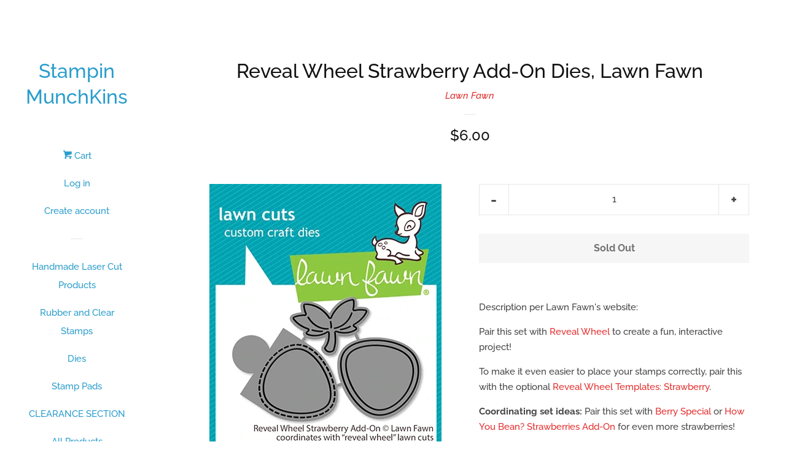

--- FILE ---
content_type: text/html; charset=utf-8
request_url: https://stampinmunchkins.com/products/reveal-wheel-strawberry-add-on-dies-lawn-fawn
body_size: 17291
content:
<!doctype html>
<!--[if lt IE 7]><html class="no-js lt-ie9 lt-ie8 lt-ie7" lang="en"> <![endif]-->
<!--[if IE 7]><html class="no-js lt-ie9 lt-ie8" lang="en"> <![endif]-->
<!--[if IE 8]><html class="no-js lt-ie9" lang="en"> <![endif]-->
<!--[if IE 9 ]><html class="ie9 no-js"> <![endif]-->
<!--[if (gt IE 9)|!(IE)]><!--> <html class="no-js"> <!--<![endif]-->
<head>

  <!-- Basic page needs ================================================== -->
  <meta charset="utf-8">
  <meta http-equiv="X-UA-Compatible" content="IE=edge,chrome=1">

  

  <!-- Title and description ================================================== -->
  <title>
  Reveal Wheel Strawberry Add-On Dies, Lawn Fawn &ndash; Stampin MunchKins
  </title>

  
  <meta name="description" content="Description per Lawn Fawn&#39;s website: Pair this set with Reveal Wheel to create a fun, interactive project!  To make it even easier to place your stamps correctly, pair this with the optional Reveal Wheel Templates: Strawberry. Coordinating set ideas: Pair this set with Berry Special or How You Bean? Strawberries Add-On">
  

  <!-- Social meta ================================================== -->
  <!-- /snippets/social-meta-tags.liquid -->




<meta property="og:site_name" content="Stampin MunchKins">
<meta property="og:url" content="https://stampinmunchkins.com/products/reveal-wheel-strawberry-add-on-dies-lawn-fawn">
<meta property="og:title" content="Reveal Wheel Strawberry Add-On Dies, Lawn Fawn">
<meta property="og:type" content="product">
<meta property="og:description" content="Description per Lawn Fawn&#39;s website: Pair this set with Reveal Wheel to create a fun, interactive project!  To make it even easier to place your stamps correctly, pair this with the optional Reveal Wheel Templates: Strawberry. Coordinating set ideas: Pair this set with Berry Special or How You Bean? Strawberries Add-On">

  <meta property="og:price:amount" content="6.00">
  <meta property="og:price:currency" content="USD">

<meta property="og:image" content="http://stampinmunchkins.com/cdn/shop/products/Snag_beec155_1200x1200.png?v=1643248394"><meta property="og:image" content="http://stampinmunchkins.com/cdn/shop/products/Snag_beecafa_1200x1200.png?v=1643248396">
<meta property="og:image:secure_url" content="https://stampinmunchkins.com/cdn/shop/products/Snag_beec155_1200x1200.png?v=1643248394"><meta property="og:image:secure_url" content="https://stampinmunchkins.com/cdn/shop/products/Snag_beecafa_1200x1200.png?v=1643248396">


  <meta name="twitter:site" content="@CyninHawaii">

<meta name="twitter:card" content="summary_large_image">
<meta name="twitter:title" content="Reveal Wheel Strawberry Add-On Dies, Lawn Fawn">
<meta name="twitter:description" content="Description per Lawn Fawn&#39;s website: Pair this set with Reveal Wheel to create a fun, interactive project!  To make it even easier to place your stamps correctly, pair this with the optional Reveal Wheel Templates: Strawberry. Coordinating set ideas: Pair this set with Berry Special or How You Bean? Strawberries Add-On">


  <!-- Helpers ================================================== -->
  <link rel="canonical" href="https://stampinmunchkins.com/products/reveal-wheel-strawberry-add-on-dies-lawn-fawn">
  <meta name="viewport" content="width=device-width, initial-scale=1, shrink-to-fit=no">

  
    <!-- Ajaxify Cart Plugin ================================================== -->
    <link href="//stampinmunchkins.com/cdn/shop/t/3/assets/ajaxify.scss.css?v=110864308230118817071528763866" rel="stylesheet" type="text/css" media="all" />
  

  <!-- CSS ================================================== -->
  <link href="//stampinmunchkins.com/cdn/shop/t/3/assets/timber.scss.css?v=137089643495285248981759430376" rel="stylesheet" type="text/css" media="all" />

  <script>
    window.theme = window.theme || {};

    var theme = {
      cartType: 'drawer',
      moneyFormat: "${{amount}}",
      currentTemplate: 'product',
      variables: {
        mediaQuerySmall: 'screen and (max-width: 480px)',
        bpSmall: false
      }
    }

    document.documentElement.className = document.documentElement.className.replace('no-js', 'js');
  </script>

  <!-- Header hook for plugins ================================================== -->
  <script>window.performance && window.performance.mark && window.performance.mark('shopify.content_for_header.start');</script><meta id="shopify-digital-wallet" name="shopify-digital-wallet" content="/5311299699/digital_wallets/dialog">
<meta name="shopify-checkout-api-token" content="1c671f258d7562f8d9ff76144c7bd5c4">
<meta id="in-context-paypal-metadata" data-shop-id="5311299699" data-venmo-supported="false" data-environment="production" data-locale="en_US" data-paypal-v4="true" data-currency="USD">
<link rel="alternate" type="application/json+oembed" href="https://stampinmunchkins.com/products/reveal-wheel-strawberry-add-on-dies-lawn-fawn.oembed">
<script async="async" src="/checkouts/internal/preloads.js?locale=en-US"></script>
<link rel="preconnect" href="https://shop.app" crossorigin="anonymous">
<script async="async" src="https://shop.app/checkouts/internal/preloads.js?locale=en-US&shop_id=5311299699" crossorigin="anonymous"></script>
<script id="apple-pay-shop-capabilities" type="application/json">{"shopId":5311299699,"countryCode":"US","currencyCode":"USD","merchantCapabilities":["supports3DS"],"merchantId":"gid:\/\/shopify\/Shop\/5311299699","merchantName":"Stampin MunchKins","requiredBillingContactFields":["postalAddress","email"],"requiredShippingContactFields":["postalAddress","email"],"shippingType":"shipping","supportedNetworks":["visa","masterCard","amex","discover","elo","jcb"],"total":{"type":"pending","label":"Stampin MunchKins","amount":"1.00"},"shopifyPaymentsEnabled":true,"supportsSubscriptions":true}</script>
<script id="shopify-features" type="application/json">{"accessToken":"1c671f258d7562f8d9ff76144c7bd5c4","betas":["rich-media-storefront-analytics"],"domain":"stampinmunchkins.com","predictiveSearch":true,"shopId":5311299699,"locale":"en"}</script>
<script>var Shopify = Shopify || {};
Shopify.shop = "stampin-munchkins.myshopify.com";
Shopify.locale = "en";
Shopify.currency = {"active":"USD","rate":"1.0"};
Shopify.country = "US";
Shopify.theme = {"name":"Pop","id":20248789107,"schema_name":"Pop","schema_version":"6.0.2","theme_store_id":719,"role":"main"};
Shopify.theme.handle = "null";
Shopify.theme.style = {"id":null,"handle":null};
Shopify.cdnHost = "stampinmunchkins.com/cdn";
Shopify.routes = Shopify.routes || {};
Shopify.routes.root = "/";</script>
<script type="module">!function(o){(o.Shopify=o.Shopify||{}).modules=!0}(window);</script>
<script>!function(o){function n(){var o=[];function n(){o.push(Array.prototype.slice.apply(arguments))}return n.q=o,n}var t=o.Shopify=o.Shopify||{};t.loadFeatures=n(),t.autoloadFeatures=n()}(window);</script>
<script>
  window.ShopifyPay = window.ShopifyPay || {};
  window.ShopifyPay.apiHost = "shop.app\/pay";
  window.ShopifyPay.redirectState = null;
</script>
<script id="shop-js-analytics" type="application/json">{"pageType":"product"}</script>
<script defer="defer" async type="module" src="//stampinmunchkins.com/cdn/shopifycloud/shop-js/modules/v2/client.init-shop-cart-sync_C5BV16lS.en.esm.js"></script>
<script defer="defer" async type="module" src="//stampinmunchkins.com/cdn/shopifycloud/shop-js/modules/v2/chunk.common_CygWptCX.esm.js"></script>
<script type="module">
  await import("//stampinmunchkins.com/cdn/shopifycloud/shop-js/modules/v2/client.init-shop-cart-sync_C5BV16lS.en.esm.js");
await import("//stampinmunchkins.com/cdn/shopifycloud/shop-js/modules/v2/chunk.common_CygWptCX.esm.js");

  window.Shopify.SignInWithShop?.initShopCartSync?.({"fedCMEnabled":true,"windoidEnabled":true});

</script>
<script>
  window.Shopify = window.Shopify || {};
  if (!window.Shopify.featureAssets) window.Shopify.featureAssets = {};
  window.Shopify.featureAssets['shop-js'] = {"shop-cart-sync":["modules/v2/client.shop-cart-sync_ZFArdW7E.en.esm.js","modules/v2/chunk.common_CygWptCX.esm.js"],"shop-button":["modules/v2/client.shop-button_tlx5R9nI.en.esm.js","modules/v2/chunk.common_CygWptCX.esm.js"],"init-fed-cm":["modules/v2/client.init-fed-cm_CmiC4vf6.en.esm.js","modules/v2/chunk.common_CygWptCX.esm.js"],"init-windoid":["modules/v2/client.init-windoid_sURxWdc1.en.esm.js","modules/v2/chunk.common_CygWptCX.esm.js"],"init-shop-cart-sync":["modules/v2/client.init-shop-cart-sync_C5BV16lS.en.esm.js","modules/v2/chunk.common_CygWptCX.esm.js"],"init-shop-email-lookup-coordinator":["modules/v2/client.init-shop-email-lookup-coordinator_B8hsDcYM.en.esm.js","modules/v2/chunk.common_CygWptCX.esm.js"],"shop-cash-offers":["modules/v2/client.shop-cash-offers_DOA2yAJr.en.esm.js","modules/v2/chunk.common_CygWptCX.esm.js","modules/v2/chunk.modal_D71HUcav.esm.js"],"pay-button":["modules/v2/client.pay-button_FdsNuTd3.en.esm.js","modules/v2/chunk.common_CygWptCX.esm.js"],"shop-login-button":["modules/v2/client.shop-login-button_C5VAVYt1.en.esm.js","modules/v2/chunk.common_CygWptCX.esm.js","modules/v2/chunk.modal_D71HUcav.esm.js"],"shop-toast-manager":["modules/v2/client.shop-toast-manager_ClPi3nE9.en.esm.js","modules/v2/chunk.common_CygWptCX.esm.js"],"avatar":["modules/v2/client.avatar_BTnouDA3.en.esm.js"],"init-shop-for-new-customer-accounts":["modules/v2/client.init-shop-for-new-customer-accounts_ChsxoAhi.en.esm.js","modules/v2/client.shop-login-button_C5VAVYt1.en.esm.js","modules/v2/chunk.common_CygWptCX.esm.js","modules/v2/chunk.modal_D71HUcav.esm.js"],"init-customer-accounts":["modules/v2/client.init-customer-accounts_DxDtT_ad.en.esm.js","modules/v2/client.shop-login-button_C5VAVYt1.en.esm.js","modules/v2/chunk.common_CygWptCX.esm.js","modules/v2/chunk.modal_D71HUcav.esm.js"],"init-customer-accounts-sign-up":["modules/v2/client.init-customer-accounts-sign-up_CPSyQ0Tj.en.esm.js","modules/v2/client.shop-login-button_C5VAVYt1.en.esm.js","modules/v2/chunk.common_CygWptCX.esm.js","modules/v2/chunk.modal_D71HUcav.esm.js"],"lead-capture":["modules/v2/client.lead-capture_Bi8yE_yS.en.esm.js","modules/v2/chunk.common_CygWptCX.esm.js","modules/v2/chunk.modal_D71HUcav.esm.js"],"checkout-modal":["modules/v2/client.checkout-modal_BPM8l0SH.en.esm.js","modules/v2/chunk.common_CygWptCX.esm.js","modules/v2/chunk.modal_D71HUcav.esm.js"],"shop-follow-button":["modules/v2/client.shop-follow-button_Cva4Ekp9.en.esm.js","modules/v2/chunk.common_CygWptCX.esm.js","modules/v2/chunk.modal_D71HUcav.esm.js"],"shop-login":["modules/v2/client.shop-login_D6lNrXab.en.esm.js","modules/v2/chunk.common_CygWptCX.esm.js","modules/v2/chunk.modal_D71HUcav.esm.js"],"payment-terms":["modules/v2/client.payment-terms_CZxnsJam.en.esm.js","modules/v2/chunk.common_CygWptCX.esm.js","modules/v2/chunk.modal_D71HUcav.esm.js"]};
</script>
<script id="__st">var __st={"a":5311299699,"offset":-28800,"reqid":"f9798d1c-5836-46d0-85b3-7a5a1513d01f-1768843465","pageurl":"stampinmunchkins.com\/products\/reveal-wheel-strawberry-add-on-dies-lawn-fawn","u":"8c6eb93f745f","p":"product","rtyp":"product","rid":6688218906726};</script>
<script>window.ShopifyPaypalV4VisibilityTracking = true;</script>
<script id="captcha-bootstrap">!function(){'use strict';const t='contact',e='account',n='new_comment',o=[[t,t],['blogs',n],['comments',n],[t,'customer']],c=[[e,'customer_login'],[e,'guest_login'],[e,'recover_customer_password'],[e,'create_customer']],r=t=>t.map((([t,e])=>`form[action*='/${t}']:not([data-nocaptcha='true']) input[name='form_type'][value='${e}']`)).join(','),a=t=>()=>t?[...document.querySelectorAll(t)].map((t=>t.form)):[];function s(){const t=[...o],e=r(t);return a(e)}const i='password',u='form_key',d=['recaptcha-v3-token','g-recaptcha-response','h-captcha-response',i],f=()=>{try{return window.sessionStorage}catch{return}},m='__shopify_v',_=t=>t.elements[u];function p(t,e,n=!1){try{const o=window.sessionStorage,c=JSON.parse(o.getItem(e)),{data:r}=function(t){const{data:e,action:n}=t;return t[m]||n?{data:e,action:n}:{data:t,action:n}}(c);for(const[e,n]of Object.entries(r))t.elements[e]&&(t.elements[e].value=n);n&&o.removeItem(e)}catch(o){console.error('form repopulation failed',{error:o})}}const l='form_type',E='cptcha';function T(t){t.dataset[E]=!0}const w=window,h=w.document,L='Shopify',v='ce_forms',y='captcha';let A=!1;((t,e)=>{const n=(g='f06e6c50-85a8-45c8-87d0-21a2b65856fe',I='https://cdn.shopify.com/shopifycloud/storefront-forms-hcaptcha/ce_storefront_forms_captcha_hcaptcha.v1.5.2.iife.js',D={infoText:'Protected by hCaptcha',privacyText:'Privacy',termsText:'Terms'},(t,e,n)=>{const o=w[L][v],c=o.bindForm;if(c)return c(t,g,e,D).then(n);var r;o.q.push([[t,g,e,D],n]),r=I,A||(h.body.append(Object.assign(h.createElement('script'),{id:'captcha-provider',async:!0,src:r})),A=!0)});var g,I,D;w[L]=w[L]||{},w[L][v]=w[L][v]||{},w[L][v].q=[],w[L][y]=w[L][y]||{},w[L][y].protect=function(t,e){n(t,void 0,e),T(t)},Object.freeze(w[L][y]),function(t,e,n,w,h,L){const[v,y,A,g]=function(t,e,n){const i=e?o:[],u=t?c:[],d=[...i,...u],f=r(d),m=r(i),_=r(d.filter((([t,e])=>n.includes(e))));return[a(f),a(m),a(_),s()]}(w,h,L),I=t=>{const e=t.target;return e instanceof HTMLFormElement?e:e&&e.form},D=t=>v().includes(t);t.addEventListener('submit',(t=>{const e=I(t);if(!e)return;const n=D(e)&&!e.dataset.hcaptchaBound&&!e.dataset.recaptchaBound,o=_(e),c=g().includes(e)&&(!o||!o.value);(n||c)&&t.preventDefault(),c&&!n&&(function(t){try{if(!f())return;!function(t){const e=f();if(!e)return;const n=_(t);if(!n)return;const o=n.value;o&&e.removeItem(o)}(t);const e=Array.from(Array(32),(()=>Math.random().toString(36)[2])).join('');!function(t,e){_(t)||t.append(Object.assign(document.createElement('input'),{type:'hidden',name:u})),t.elements[u].value=e}(t,e),function(t,e){const n=f();if(!n)return;const o=[...t.querySelectorAll(`input[type='${i}']`)].map((({name:t})=>t)),c=[...d,...o],r={};for(const[a,s]of new FormData(t).entries())c.includes(a)||(r[a]=s);n.setItem(e,JSON.stringify({[m]:1,action:t.action,data:r}))}(t,e)}catch(e){console.error('failed to persist form',e)}}(e),e.submit())}));const S=(t,e)=>{t&&!t.dataset[E]&&(n(t,e.some((e=>e===t))),T(t))};for(const o of['focusin','change'])t.addEventListener(o,(t=>{const e=I(t);D(e)&&S(e,y())}));const B=e.get('form_key'),M=e.get(l),P=B&&M;t.addEventListener('DOMContentLoaded',(()=>{const t=y();if(P)for(const e of t)e.elements[l].value===M&&p(e,B);[...new Set([...A(),...v().filter((t=>'true'===t.dataset.shopifyCaptcha))])].forEach((e=>S(e,t)))}))}(h,new URLSearchParams(w.location.search),n,t,e,['guest_login'])})(!0,!0)}();</script>
<script integrity="sha256-4kQ18oKyAcykRKYeNunJcIwy7WH5gtpwJnB7kiuLZ1E=" data-source-attribution="shopify.loadfeatures" defer="defer" src="//stampinmunchkins.com/cdn/shopifycloud/storefront/assets/storefront/load_feature-a0a9edcb.js" crossorigin="anonymous"></script>
<script crossorigin="anonymous" defer="defer" src="//stampinmunchkins.com/cdn/shopifycloud/storefront/assets/shopify_pay/storefront-65b4c6d7.js?v=20250812"></script>
<script data-source-attribution="shopify.dynamic_checkout.dynamic.init">var Shopify=Shopify||{};Shopify.PaymentButton=Shopify.PaymentButton||{isStorefrontPortableWallets:!0,init:function(){window.Shopify.PaymentButton.init=function(){};var t=document.createElement("script");t.src="https://stampinmunchkins.com/cdn/shopifycloud/portable-wallets/latest/portable-wallets.en.js",t.type="module",document.head.appendChild(t)}};
</script>
<script data-source-attribution="shopify.dynamic_checkout.buyer_consent">
  function portableWalletsHideBuyerConsent(e){var t=document.getElementById("shopify-buyer-consent"),n=document.getElementById("shopify-subscription-policy-button");t&&n&&(t.classList.add("hidden"),t.setAttribute("aria-hidden","true"),n.removeEventListener("click",e))}function portableWalletsShowBuyerConsent(e){var t=document.getElementById("shopify-buyer-consent"),n=document.getElementById("shopify-subscription-policy-button");t&&n&&(t.classList.remove("hidden"),t.removeAttribute("aria-hidden"),n.addEventListener("click",e))}window.Shopify?.PaymentButton&&(window.Shopify.PaymentButton.hideBuyerConsent=portableWalletsHideBuyerConsent,window.Shopify.PaymentButton.showBuyerConsent=portableWalletsShowBuyerConsent);
</script>
<script>
  function portableWalletsCleanup(e){e&&e.src&&console.error("Failed to load portable wallets script "+e.src);var t=document.querySelectorAll("shopify-accelerated-checkout .shopify-payment-button__skeleton, shopify-accelerated-checkout-cart .wallet-cart-button__skeleton"),e=document.getElementById("shopify-buyer-consent");for(let e=0;e<t.length;e++)t[e].remove();e&&e.remove()}function portableWalletsNotLoadedAsModule(e){e instanceof ErrorEvent&&"string"==typeof e.message&&e.message.includes("import.meta")&&"string"==typeof e.filename&&e.filename.includes("portable-wallets")&&(window.removeEventListener("error",portableWalletsNotLoadedAsModule),window.Shopify.PaymentButton.failedToLoad=e,"loading"===document.readyState?document.addEventListener("DOMContentLoaded",window.Shopify.PaymentButton.init):window.Shopify.PaymentButton.init())}window.addEventListener("error",portableWalletsNotLoadedAsModule);
</script>

<script type="module" src="https://stampinmunchkins.com/cdn/shopifycloud/portable-wallets/latest/portable-wallets.en.js" onError="portableWalletsCleanup(this)" crossorigin="anonymous"></script>
<script nomodule>
  document.addEventListener("DOMContentLoaded", portableWalletsCleanup);
</script>

<link id="shopify-accelerated-checkout-styles" rel="stylesheet" media="screen" href="https://stampinmunchkins.com/cdn/shopifycloud/portable-wallets/latest/accelerated-checkout-backwards-compat.css" crossorigin="anonymous">
<style id="shopify-accelerated-checkout-cart">
        #shopify-buyer-consent {
  margin-top: 1em;
  display: inline-block;
  width: 100%;
}

#shopify-buyer-consent.hidden {
  display: none;
}

#shopify-subscription-policy-button {
  background: none;
  border: none;
  padding: 0;
  text-decoration: underline;
  font-size: inherit;
  cursor: pointer;
}

#shopify-subscription-policy-button::before {
  box-shadow: none;
}

      </style>

<script>window.performance && window.performance.mark && window.performance.mark('shopify.content_for_header.end');</script>

  
<!--[if lt IE 9]>
<script src="//cdnjs.cloudflare.com/ajax/libs/html5shiv/3.7.2/html5shiv.min.js" type="text/javascript"></script>
<![endif]-->


  
  

  
  <script src="//stampinmunchkins.com/cdn/shop/t/3/assets/jquery-2.2.3.min.js?v=58211863146907186831528579601" type="text/javascript"></script>
  <script src="//stampinmunchkins.com/cdn/shop/t/3/assets/modernizr.min.js?v=520786850485634651528579601" type="text/javascript"></script>

  <!--[if (gt IE 9)|!(IE)]><!--><script src="//stampinmunchkins.com/cdn/shop/t/3/assets/lazysizes.min.js?v=177476512571513845041528579601" async="async"></script><!--<![endif]-->
  <!--[if lte IE 9]><script src="//stampinmunchkins.com/cdn/shop/t/3/assets/lazysizes.min.js?v=177476512571513845041528579601"></script><![endif]-->

  <!--[if (gt IE 9)|!(IE)]><!--><script src="//stampinmunchkins.com/cdn/shop/t/3/assets/theme.js?v=143665128681346883511529157996" defer="defer"></script><!--<![endif]-->
  <!--[if lte IE 9]><script src="//stampinmunchkins.com/cdn/shop/t/3/assets/theme.js?v=143665128681346883511529157996"></script><![endif]-->

<link href="https://monorail-edge.shopifysvc.com" rel="dns-prefetch">
<script>(function(){if ("sendBeacon" in navigator && "performance" in window) {try {var session_token_from_headers = performance.getEntriesByType('navigation')[0].serverTiming.find(x => x.name == '_s').description;} catch {var session_token_from_headers = undefined;}var session_cookie_matches = document.cookie.match(/_shopify_s=([^;]*)/);var session_token_from_cookie = session_cookie_matches && session_cookie_matches.length === 2 ? session_cookie_matches[1] : "";var session_token = session_token_from_headers || session_token_from_cookie || "";function handle_abandonment_event(e) {var entries = performance.getEntries().filter(function(entry) {return /monorail-edge.shopifysvc.com/.test(entry.name);});if (!window.abandonment_tracked && entries.length === 0) {window.abandonment_tracked = true;var currentMs = Date.now();var navigation_start = performance.timing.navigationStart;var payload = {shop_id: 5311299699,url: window.location.href,navigation_start,duration: currentMs - navigation_start,session_token,page_type: "product"};window.navigator.sendBeacon("https://monorail-edge.shopifysvc.com/v1/produce", JSON.stringify({schema_id: "online_store_buyer_site_abandonment/1.1",payload: payload,metadata: {event_created_at_ms: currentMs,event_sent_at_ms: currentMs}}));}}window.addEventListener('pagehide', handle_abandonment_event);}}());</script>
<script id="web-pixels-manager-setup">(function e(e,d,r,n,o){if(void 0===o&&(o={}),!Boolean(null===(a=null===(i=window.Shopify)||void 0===i?void 0:i.analytics)||void 0===a?void 0:a.replayQueue)){var i,a;window.Shopify=window.Shopify||{};var t=window.Shopify;t.analytics=t.analytics||{};var s=t.analytics;s.replayQueue=[],s.publish=function(e,d,r){return s.replayQueue.push([e,d,r]),!0};try{self.performance.mark("wpm:start")}catch(e){}var l=function(){var e={modern:/Edge?\/(1{2}[4-9]|1[2-9]\d|[2-9]\d{2}|\d{4,})\.\d+(\.\d+|)|Firefox\/(1{2}[4-9]|1[2-9]\d|[2-9]\d{2}|\d{4,})\.\d+(\.\d+|)|Chrom(ium|e)\/(9{2}|\d{3,})\.\d+(\.\d+|)|(Maci|X1{2}).+ Version\/(15\.\d+|(1[6-9]|[2-9]\d|\d{3,})\.\d+)([,.]\d+|)( \(\w+\)|)( Mobile\/\w+|) Safari\/|Chrome.+OPR\/(9{2}|\d{3,})\.\d+\.\d+|(CPU[ +]OS|iPhone[ +]OS|CPU[ +]iPhone|CPU IPhone OS|CPU iPad OS)[ +]+(15[._]\d+|(1[6-9]|[2-9]\d|\d{3,})[._]\d+)([._]\d+|)|Android:?[ /-](13[3-9]|1[4-9]\d|[2-9]\d{2}|\d{4,})(\.\d+|)(\.\d+|)|Android.+Firefox\/(13[5-9]|1[4-9]\d|[2-9]\d{2}|\d{4,})\.\d+(\.\d+|)|Android.+Chrom(ium|e)\/(13[3-9]|1[4-9]\d|[2-9]\d{2}|\d{4,})\.\d+(\.\d+|)|SamsungBrowser\/([2-9]\d|\d{3,})\.\d+/,legacy:/Edge?\/(1[6-9]|[2-9]\d|\d{3,})\.\d+(\.\d+|)|Firefox\/(5[4-9]|[6-9]\d|\d{3,})\.\d+(\.\d+|)|Chrom(ium|e)\/(5[1-9]|[6-9]\d|\d{3,})\.\d+(\.\d+|)([\d.]+$|.*Safari\/(?![\d.]+ Edge\/[\d.]+$))|(Maci|X1{2}).+ Version\/(10\.\d+|(1[1-9]|[2-9]\d|\d{3,})\.\d+)([,.]\d+|)( \(\w+\)|)( Mobile\/\w+|) Safari\/|Chrome.+OPR\/(3[89]|[4-9]\d|\d{3,})\.\d+\.\d+|(CPU[ +]OS|iPhone[ +]OS|CPU[ +]iPhone|CPU IPhone OS|CPU iPad OS)[ +]+(10[._]\d+|(1[1-9]|[2-9]\d|\d{3,})[._]\d+)([._]\d+|)|Android:?[ /-](13[3-9]|1[4-9]\d|[2-9]\d{2}|\d{4,})(\.\d+|)(\.\d+|)|Mobile Safari.+OPR\/([89]\d|\d{3,})\.\d+\.\d+|Android.+Firefox\/(13[5-9]|1[4-9]\d|[2-9]\d{2}|\d{4,})\.\d+(\.\d+|)|Android.+Chrom(ium|e)\/(13[3-9]|1[4-9]\d|[2-9]\d{2}|\d{4,})\.\d+(\.\d+|)|Android.+(UC? ?Browser|UCWEB|U3)[ /]?(15\.([5-9]|\d{2,})|(1[6-9]|[2-9]\d|\d{3,})\.\d+)\.\d+|SamsungBrowser\/(5\.\d+|([6-9]|\d{2,})\.\d+)|Android.+MQ{2}Browser\/(14(\.(9|\d{2,})|)|(1[5-9]|[2-9]\d|\d{3,})(\.\d+|))(\.\d+|)|K[Aa][Ii]OS\/(3\.\d+|([4-9]|\d{2,})\.\d+)(\.\d+|)/},d=e.modern,r=e.legacy,n=navigator.userAgent;return n.match(d)?"modern":n.match(r)?"legacy":"unknown"}(),u="modern"===l?"modern":"legacy",c=(null!=n?n:{modern:"",legacy:""})[u],f=function(e){return[e.baseUrl,"/wpm","/b",e.hashVersion,"modern"===e.buildTarget?"m":"l",".js"].join("")}({baseUrl:d,hashVersion:r,buildTarget:u}),m=function(e){var d=e.version,r=e.bundleTarget,n=e.surface,o=e.pageUrl,i=e.monorailEndpoint;return{emit:function(e){var a=e.status,t=e.errorMsg,s=(new Date).getTime(),l=JSON.stringify({metadata:{event_sent_at_ms:s},events:[{schema_id:"web_pixels_manager_load/3.1",payload:{version:d,bundle_target:r,page_url:o,status:a,surface:n,error_msg:t},metadata:{event_created_at_ms:s}}]});if(!i)return console&&console.warn&&console.warn("[Web Pixels Manager] No Monorail endpoint provided, skipping logging."),!1;try{return self.navigator.sendBeacon.bind(self.navigator)(i,l)}catch(e){}var u=new XMLHttpRequest;try{return u.open("POST",i,!0),u.setRequestHeader("Content-Type","text/plain"),u.send(l),!0}catch(e){return console&&console.warn&&console.warn("[Web Pixels Manager] Got an unhandled error while logging to Monorail."),!1}}}}({version:r,bundleTarget:l,surface:e.surface,pageUrl:self.location.href,monorailEndpoint:e.monorailEndpoint});try{o.browserTarget=l,function(e){var d=e.src,r=e.async,n=void 0===r||r,o=e.onload,i=e.onerror,a=e.sri,t=e.scriptDataAttributes,s=void 0===t?{}:t,l=document.createElement("script"),u=document.querySelector("head"),c=document.querySelector("body");if(l.async=n,l.src=d,a&&(l.integrity=a,l.crossOrigin="anonymous"),s)for(var f in s)if(Object.prototype.hasOwnProperty.call(s,f))try{l.dataset[f]=s[f]}catch(e){}if(o&&l.addEventListener("load",o),i&&l.addEventListener("error",i),u)u.appendChild(l);else{if(!c)throw new Error("Did not find a head or body element to append the script");c.appendChild(l)}}({src:f,async:!0,onload:function(){if(!function(){var e,d;return Boolean(null===(d=null===(e=window.Shopify)||void 0===e?void 0:e.analytics)||void 0===d?void 0:d.initialized)}()){var d=window.webPixelsManager.init(e)||void 0;if(d){var r=window.Shopify.analytics;r.replayQueue.forEach((function(e){var r=e[0],n=e[1],o=e[2];d.publishCustomEvent(r,n,o)})),r.replayQueue=[],r.publish=d.publishCustomEvent,r.visitor=d.visitor,r.initialized=!0}}},onerror:function(){return m.emit({status:"failed",errorMsg:"".concat(f," has failed to load")})},sri:function(e){var d=/^sha384-[A-Za-z0-9+/=]+$/;return"string"==typeof e&&d.test(e)}(c)?c:"",scriptDataAttributes:o}),m.emit({status:"loading"})}catch(e){m.emit({status:"failed",errorMsg:(null==e?void 0:e.message)||"Unknown error"})}}})({shopId: 5311299699,storefrontBaseUrl: "https://stampinmunchkins.com",extensionsBaseUrl: "https://extensions.shopifycdn.com/cdn/shopifycloud/web-pixels-manager",monorailEndpoint: "https://monorail-edge.shopifysvc.com/unstable/produce_batch",surface: "storefront-renderer",enabledBetaFlags: ["2dca8a86"],webPixelsConfigList: [{"id":"shopify-app-pixel","configuration":"{}","eventPayloadVersion":"v1","runtimeContext":"STRICT","scriptVersion":"0450","apiClientId":"shopify-pixel","type":"APP","privacyPurposes":["ANALYTICS","MARKETING"]},{"id":"shopify-custom-pixel","eventPayloadVersion":"v1","runtimeContext":"LAX","scriptVersion":"0450","apiClientId":"shopify-pixel","type":"CUSTOM","privacyPurposes":["ANALYTICS","MARKETING"]}],isMerchantRequest: false,initData: {"shop":{"name":"Stampin MunchKins","paymentSettings":{"currencyCode":"USD"},"myshopifyDomain":"stampin-munchkins.myshopify.com","countryCode":"US","storefrontUrl":"https:\/\/stampinmunchkins.com"},"customer":null,"cart":null,"checkout":null,"productVariants":[{"price":{"amount":6.0,"currencyCode":"USD"},"product":{"title":"Reveal Wheel Strawberry Add-On Dies, Lawn Fawn","vendor":"Lawn Fawn","id":"6688218906726","untranslatedTitle":"Reveal Wheel Strawberry Add-On Dies, Lawn Fawn","url":"\/products\/reveal-wheel-strawberry-add-on-dies-lawn-fawn","type":"Dies"},"id":"39542896230502","image":{"src":"\/\/stampinmunchkins.com\/cdn\/shop\/products\/Snag_beec155.png?v=1643248394"},"sku":"","title":"Default Title","untranslatedTitle":"Default Title"}],"purchasingCompany":null},},"https://stampinmunchkins.com/cdn","fcfee988w5aeb613cpc8e4bc33m6693e112",{"modern":"","legacy":""},{"shopId":"5311299699","storefrontBaseUrl":"https:\/\/stampinmunchkins.com","extensionBaseUrl":"https:\/\/extensions.shopifycdn.com\/cdn\/shopifycloud\/web-pixels-manager","surface":"storefront-renderer","enabledBetaFlags":"[\"2dca8a86\"]","isMerchantRequest":"false","hashVersion":"fcfee988w5aeb613cpc8e4bc33m6693e112","publish":"custom","events":"[[\"page_viewed\",{}],[\"product_viewed\",{\"productVariant\":{\"price\":{\"amount\":6.0,\"currencyCode\":\"USD\"},\"product\":{\"title\":\"Reveal Wheel Strawberry Add-On Dies, Lawn Fawn\",\"vendor\":\"Lawn Fawn\",\"id\":\"6688218906726\",\"untranslatedTitle\":\"Reveal Wheel Strawberry Add-On Dies, Lawn Fawn\",\"url\":\"\/products\/reveal-wheel-strawberry-add-on-dies-lawn-fawn\",\"type\":\"Dies\"},\"id\":\"39542896230502\",\"image\":{\"src\":\"\/\/stampinmunchkins.com\/cdn\/shop\/products\/Snag_beec155.png?v=1643248394\"},\"sku\":\"\",\"title\":\"Default Title\",\"untranslatedTitle\":\"Default Title\"}}]]"});</script><script>
  window.ShopifyAnalytics = window.ShopifyAnalytics || {};
  window.ShopifyAnalytics.meta = window.ShopifyAnalytics.meta || {};
  window.ShopifyAnalytics.meta.currency = 'USD';
  var meta = {"product":{"id":6688218906726,"gid":"gid:\/\/shopify\/Product\/6688218906726","vendor":"Lawn Fawn","type":"Dies","handle":"reveal-wheel-strawberry-add-on-dies-lawn-fawn","variants":[{"id":39542896230502,"price":600,"name":"Reveal Wheel Strawberry Add-On Dies, Lawn Fawn","public_title":null,"sku":""}],"remote":false},"page":{"pageType":"product","resourceType":"product","resourceId":6688218906726,"requestId":"f9798d1c-5836-46d0-85b3-7a5a1513d01f-1768843465"}};
  for (var attr in meta) {
    window.ShopifyAnalytics.meta[attr] = meta[attr];
  }
</script>
<script class="analytics">
  (function () {
    var customDocumentWrite = function(content) {
      var jquery = null;

      if (window.jQuery) {
        jquery = window.jQuery;
      } else if (window.Checkout && window.Checkout.$) {
        jquery = window.Checkout.$;
      }

      if (jquery) {
        jquery('body').append(content);
      }
    };

    var hasLoggedConversion = function(token) {
      if (token) {
        return document.cookie.indexOf('loggedConversion=' + token) !== -1;
      }
      return false;
    }

    var setCookieIfConversion = function(token) {
      if (token) {
        var twoMonthsFromNow = new Date(Date.now());
        twoMonthsFromNow.setMonth(twoMonthsFromNow.getMonth() + 2);

        document.cookie = 'loggedConversion=' + token + '; expires=' + twoMonthsFromNow;
      }
    }

    var trekkie = window.ShopifyAnalytics.lib = window.trekkie = window.trekkie || [];
    if (trekkie.integrations) {
      return;
    }
    trekkie.methods = [
      'identify',
      'page',
      'ready',
      'track',
      'trackForm',
      'trackLink'
    ];
    trekkie.factory = function(method) {
      return function() {
        var args = Array.prototype.slice.call(arguments);
        args.unshift(method);
        trekkie.push(args);
        return trekkie;
      };
    };
    for (var i = 0; i < trekkie.methods.length; i++) {
      var key = trekkie.methods[i];
      trekkie[key] = trekkie.factory(key);
    }
    trekkie.load = function(config) {
      trekkie.config = config || {};
      trekkie.config.initialDocumentCookie = document.cookie;
      var first = document.getElementsByTagName('script')[0];
      var script = document.createElement('script');
      script.type = 'text/javascript';
      script.onerror = function(e) {
        var scriptFallback = document.createElement('script');
        scriptFallback.type = 'text/javascript';
        scriptFallback.onerror = function(error) {
                var Monorail = {
      produce: function produce(monorailDomain, schemaId, payload) {
        var currentMs = new Date().getTime();
        var event = {
          schema_id: schemaId,
          payload: payload,
          metadata: {
            event_created_at_ms: currentMs,
            event_sent_at_ms: currentMs
          }
        };
        return Monorail.sendRequest("https://" + monorailDomain + "/v1/produce", JSON.stringify(event));
      },
      sendRequest: function sendRequest(endpointUrl, payload) {
        // Try the sendBeacon API
        if (window && window.navigator && typeof window.navigator.sendBeacon === 'function' && typeof window.Blob === 'function' && !Monorail.isIos12()) {
          var blobData = new window.Blob([payload], {
            type: 'text/plain'
          });

          if (window.navigator.sendBeacon(endpointUrl, blobData)) {
            return true;
          } // sendBeacon was not successful

        } // XHR beacon

        var xhr = new XMLHttpRequest();

        try {
          xhr.open('POST', endpointUrl);
          xhr.setRequestHeader('Content-Type', 'text/plain');
          xhr.send(payload);
        } catch (e) {
          console.log(e);
        }

        return false;
      },
      isIos12: function isIos12() {
        return window.navigator.userAgent.lastIndexOf('iPhone; CPU iPhone OS 12_') !== -1 || window.navigator.userAgent.lastIndexOf('iPad; CPU OS 12_') !== -1;
      }
    };
    Monorail.produce('monorail-edge.shopifysvc.com',
      'trekkie_storefront_load_errors/1.1',
      {shop_id: 5311299699,
      theme_id: 20248789107,
      app_name: "storefront",
      context_url: window.location.href,
      source_url: "//stampinmunchkins.com/cdn/s/trekkie.storefront.cd680fe47e6c39ca5d5df5f0a32d569bc48c0f27.min.js"});

        };
        scriptFallback.async = true;
        scriptFallback.src = '//stampinmunchkins.com/cdn/s/trekkie.storefront.cd680fe47e6c39ca5d5df5f0a32d569bc48c0f27.min.js';
        first.parentNode.insertBefore(scriptFallback, first);
      };
      script.async = true;
      script.src = '//stampinmunchkins.com/cdn/s/trekkie.storefront.cd680fe47e6c39ca5d5df5f0a32d569bc48c0f27.min.js';
      first.parentNode.insertBefore(script, first);
    };
    trekkie.load(
      {"Trekkie":{"appName":"storefront","development":false,"defaultAttributes":{"shopId":5311299699,"isMerchantRequest":null,"themeId":20248789107,"themeCityHash":"2535290667891210206","contentLanguage":"en","currency":"USD","eventMetadataId":"f1ec8cb9-5163-44df-a127-34703df513f6"},"isServerSideCookieWritingEnabled":true,"monorailRegion":"shop_domain","enabledBetaFlags":["65f19447"]},"Session Attribution":{},"S2S":{"facebookCapiEnabled":false,"source":"trekkie-storefront-renderer","apiClientId":580111}}
    );

    var loaded = false;
    trekkie.ready(function() {
      if (loaded) return;
      loaded = true;

      window.ShopifyAnalytics.lib = window.trekkie;

      var originalDocumentWrite = document.write;
      document.write = customDocumentWrite;
      try { window.ShopifyAnalytics.merchantGoogleAnalytics.call(this); } catch(error) {};
      document.write = originalDocumentWrite;

      window.ShopifyAnalytics.lib.page(null,{"pageType":"product","resourceType":"product","resourceId":6688218906726,"requestId":"f9798d1c-5836-46d0-85b3-7a5a1513d01f-1768843465","shopifyEmitted":true});

      var match = window.location.pathname.match(/checkouts\/(.+)\/(thank_you|post_purchase)/)
      var token = match? match[1]: undefined;
      if (!hasLoggedConversion(token)) {
        setCookieIfConversion(token);
        window.ShopifyAnalytics.lib.track("Viewed Product",{"currency":"USD","variantId":39542896230502,"productId":6688218906726,"productGid":"gid:\/\/shopify\/Product\/6688218906726","name":"Reveal Wheel Strawberry Add-On Dies, Lawn Fawn","price":"6.00","sku":"","brand":"Lawn Fawn","variant":null,"category":"Dies","nonInteraction":true,"remote":false},undefined,undefined,{"shopifyEmitted":true});
      window.ShopifyAnalytics.lib.track("monorail:\/\/trekkie_storefront_viewed_product\/1.1",{"currency":"USD","variantId":39542896230502,"productId":6688218906726,"productGid":"gid:\/\/shopify\/Product\/6688218906726","name":"Reveal Wheel Strawberry Add-On Dies, Lawn Fawn","price":"6.00","sku":"","brand":"Lawn Fawn","variant":null,"category":"Dies","nonInteraction":true,"remote":false,"referer":"https:\/\/stampinmunchkins.com\/products\/reveal-wheel-strawberry-add-on-dies-lawn-fawn"});
      }
    });


        var eventsListenerScript = document.createElement('script');
        eventsListenerScript.async = true;
        eventsListenerScript.src = "//stampinmunchkins.com/cdn/shopifycloud/storefront/assets/shop_events_listener-3da45d37.js";
        document.getElementsByTagName('head')[0].appendChild(eventsListenerScript);

})();</script>
<script
  defer
  src="https://stampinmunchkins.com/cdn/shopifycloud/perf-kit/shopify-perf-kit-3.0.4.min.js"
  data-application="storefront-renderer"
  data-shop-id="5311299699"
  data-render-region="gcp-us-central1"
  data-page-type="product"
  data-theme-instance-id="20248789107"
  data-theme-name="Pop"
  data-theme-version="6.0.2"
  data-monorail-region="shop_domain"
  data-resource-timing-sampling-rate="10"
  data-shs="true"
  data-shs-beacon="true"
  data-shs-export-with-fetch="true"
  data-shs-logs-sample-rate="1"
  data-shs-beacon-endpoint="https://stampinmunchkins.com/api/collect"
></script>
</head>


<body id="reveal-wheel-strawberry-add-on-dies-lawn-fawn" class="template-product" >

  <div id="shopify-section-header" class="shopify-section">





<style>
.site-header {
  
}

@media screen and (max-width: 1024px) {
  .site-header {
    height: 70px;
  }
}



@media screen and (min-width: 1025px) {
  .main-content {
    margin: 90px 0 0 0;
  }

  .site-header {
    height: 100%;
    width: 250px;
    overflow-y: auto;
    left: 0;
    position: fixed;
  }
}

.nav-mobile {
  width: 250px;
}

.page-move--nav .page-element {
  left: 250px;
}

@media screen and (min-width: 1025px) {
  .page-wrapper {
    left: 250px;
    width: calc(100% - 250px);
  }
}

.supports-csstransforms .page-move--nav .page-element {
  left: 0;
  -webkit-transform: translateX(250px);
  -moz-transform: translateX(250px);
  -ms-transform: translateX(250px);
  -o-transform: translateX(250px);
  transform: translateX(250px);
}

@media screen and (min-width: 1025px) {
  .supports-csstransforms .page-move--cart .site-header  {
    left: -250px;
  }
  .supports-csstransforms .page-move--cart .page-wrapper {
    left: calc(250px / 2);
    transform: translateX(calc(-50% + (250px / 2)));
  }
}

@media screen and (max-width: 1024px) {
  .page-wrapper {
    top: 70px;
  }
}

.page-move--nav .ajaxify-drawer {
  right: -250px;
}

.supports-csstransforms .page-move--nav .ajaxify-drawer {
  right: 0;
  -webkit-transform: translateX(250px);
  -moz-transform: translateX(250px);
  -ms-transform: translateX(250px);
  -o-transform: translateX(250px);
  transform: translateX(250px);
}

@media screen and (max-width: 1024px) {
  .header-logo img {
    max-height: 40px;
  }
}

@media screen and (min-width: 1025px) {
  .header-logo img {
    max-height: none;
  }
}

.nav-bar {
  height: 70px;
}

@media screen and (max-width: 1024px) {
  .cart-toggle,
  .nav-toggle {
    height: 70px;
  }
}
</style>



<div class="nav-mobile">
  <nav class="nav-bar" role="navigation">
    <div class="wrapper">
      



<ul class="site-nav" id="accessibleNav">
  
    
      
        <li>
          <a href="/collections/laser-cut-products" class="site-nav__link site-nav__linknodrop">
            Handmade Laser Cut Products
          </a>
        </li>
      
    
  
    
      
        <li>
          <a href="/collections/frontpage" class="site-nav__link site-nav__linknodrop">
            Rubber and Clear Stamps
          </a>
        </li>
      
    
  
    
      
        <li>
          <a href="/collections/cutties-dies" class="site-nav__link site-nav__linknodrop">
            Dies
          </a>
        </li>
      
    
  
    
      
        <li>
          <a href="/collections/stamp-pads" class="site-nav__link site-nav__linknodrop">
            Stamp Pads
          </a>
        </li>
      
    
  
    
      
        <li>
          <a href="/collections/clearance-section" class="site-nav__link site-nav__linknodrop">
            CLEARANCE SECTION
          </a>
        </li>
      
    
  
    
      
        <li>
          <a href="/collections/all" class="site-nav__link site-nav__linknodrop">
            All Products
          </a>
        </li>
      
    
  
  
    
      <li class="large--hide">
        <a href="/account/login" class="site-nav__link">Log in</a>
      </li>
      <li class="large--hide">
        <a href="/account/register" class="site-nav__link">Create account</a>
      </li>
    
  
</ul>

    </div>
  </nav>
</div>

<header class="site-header page-element" role="banner" data-section-id="header" data-section-type="header">
  <div class="nav-bar grid--full large--hide">

    <div class="grid-item one-quarter">
      <button type="button" class="text-link nav-toggle" id="navToggle" aria-expanded="false" aria-controls="accessibleNav">
        <div class="table-contain">
          <div class="table-contain__inner">
            <span class="icon-fallback-text">
              <span class="icon icon-hamburger" aria-hidden="true"></span>
              <span class="fallback-text">Menu</span>
            </span>
          </div>
        </div>
      </button>
    </div>

    <div class="grid-item two-quarters">

      <div class="table-contain">
        <div class="table-contain__inner">

        
          <div class="h1 header-logo" itemscope itemtype="http://schema.org/Organization">
        

        
          <a href="/" itemprop="url">Stampin MunchKins</a>
        

        
          </div>
        

        </div>
      </div>

    </div>

    <div class="grid-item one-quarter">
      <a href="/cart" class="cart-toggle">
      <div class="table-contain">
        <div class="table-contain__inner">
          <span class="icon-fallback-text">
            <span class="icon icon-cart" aria-hidden="true"></span>
            <span class="fallback-text">Cart</span>
          </span>
        </div>
      </div>
      </a>
    </div>

  </div>

  <div class="wrapper">

    
    <div class="grid--full">
      <div class="grid-item medium-down--hide">
      
        <div class="h1 header-logo" itemscope itemtype="http://schema.org/Organization">
      

      
        <a href="/" itemprop="url">Stampin MunchKins</a>
      

      
        </div>
      
      </div>
    </div>

    

    <div class="medium-down--hide">
      <ul class="site-nav">
        <li>
          <a href="/cart" class="cart-toggle site-nav__link">
            <span class="icon icon-cart" aria-hidden="true"></span>
            Cart
            <span id="cartCount" class="hidden-count">(0)</span>
          </a>
        </li>
        
          
            <li>
              <a href="/account/login" class="site-nav__link">Log in</a>
            </li>
            <li>
              <a href="/account/register" class="site-nav__link">Create account</a>
            </li>
          
        
      </ul>

      <hr class="hr--small">
    </div>

    

    <nav class="medium-down--hide" role="navigation">
      



<ul class="site-nav" id="accessibleNav">
  
    
      
        <li>
          <a href="/collections/laser-cut-products" class="site-nav__link site-nav__linknodrop">
            Handmade Laser Cut Products
          </a>
        </li>
      
    
  
    
      
        <li>
          <a href="/collections/frontpage" class="site-nav__link site-nav__linknodrop">
            Rubber and Clear Stamps
          </a>
        </li>
      
    
  
    
      
        <li>
          <a href="/collections/cutties-dies" class="site-nav__link site-nav__linknodrop">
            Dies
          </a>
        </li>
      
    
  
    
      
        <li>
          <a href="/collections/stamp-pads" class="site-nav__link site-nav__linknodrop">
            Stamp Pads
          </a>
        </li>
      
    
  
    
      
        <li>
          <a href="/collections/clearance-section" class="site-nav__link site-nav__linknodrop">
            CLEARANCE SECTION
          </a>
        </li>
      
    
  
    
      
        <li>
          <a href="/collections/all" class="site-nav__link site-nav__linknodrop">
            All Products
          </a>
        </li>
      
    
  
  
    
      <li class="large--hide">
        <a href="/account/login" class="site-nav__link">Log in</a>
      </li>
      <li class="large--hide">
        <a href="/account/register" class="site-nav__link">Create account</a>
      </li>
    
  
</ul>

    </nav>

  </div>
</header>


</div>

  <div class="page-wrapper page-element">

    <div id="shopify-section-announcement-bar" class="shopify-section">
  



</div>

    <main class="main-content" role="main">
      <div class="wrapper">

        <!-- /templates/product.liquid -->


<div id="shopify-section-product-template" class="shopify-section">





<div itemscope itemtype="http://schema.org/Product" id="ProductSection" data-section-id="product-template" data-section-type="product-template" data-zoom-enable="true" data-enable-history-state="true">

  <div class="product-single__header text-center">
    <meta itemprop="url" content="https://stampinmunchkins.com/products/reveal-wheel-strawberry-add-on-dies-lawn-fawn">
    <meta itemprop="image" content="//stampinmunchkins.com/cdn/shop/products/Snag_beec155_grande.png?v=1643248394">

    

    <h1 itemprop="name" class="product-single__title wvendor">Reveal Wheel Strawberry Add-On Dies, Lawn Fawn</h1>
    
      <p class="product-single__vendor"><a href="/collections/vendors?q=Lawn%20Fawn" title="Lawn Fawn">Lawn Fawn</a></p>
    
    <hr class="hr--small">

    

    <div class="h2 product-single__price">
      
        <span class="visuallyhidden price-a11y">Regular price</span>
      
      <span class="product-price" >
        $6.00
      </span>

      
    </div>
  </div>

  <div class="grid product-single">
    <div class="grid-item large--one-half text-center">
      <div class="product-single__photos">
        

        
          
          
<style>
  
  
  
    #ProductImage-28680710979686 {
      max-width: 378px;
      max-height: 447px;
    }
    #ProductImageWrapper-28680710979686 {
      max-width: 378px;
    }
  
  
  
</style>


          <div id="ProductImageWrapper-28680710979686" class="product-single__image-wrapper js" data-image-id="28680710979686">
            <div style="padding-top:118.25396825396825%;">
              <img id="ProductImage-28680710979686"
                   class="product-single__image lazyload"
                   data-src="//stampinmunchkins.com/cdn/shop/products/Snag_beec155_{width}x.png?v=1643248394"
                   data-widths="[180, 360, 540, 720, 900, 1080, 1296, 1512, 1728, 2048]"
                   data-aspectratio="0.8456375838926175"
                   data-sizes="auto"
                    data-zoom="//stampinmunchkins.com/cdn/shop/products/Snag_beec155_1024x1024.png?v=1643248394"
                   alt="Reveal Wheel Strawberry Add-On Dies, Lawn Fawn">
            </div>
          </div>
        
          
          
<style>
  
  
  
    #ProductImage-28680711077990 {
      max-width: 354.6666666666667px;
      max-height: 480px;
    }
    #ProductImageWrapper-28680711077990 {
      max-width: 354.6666666666667px;
    }
  
  
  
</style>


          <div id="ProductImageWrapper-28680711077990" class="product-single__image-wrapper js hide" data-image-id="28680711077990">
            <div style="padding-top:135.33834586466165%;">
              <img id="ProductImage-28680711077990"
                   class="product-single__image lazyload lazypreload"
                   data-src="//stampinmunchkins.com/cdn/shop/products/Snag_beecafa_{width}x.png?v=1643248396"
                   data-widths="[180, 360, 540, 720, 900, 1080, 1296, 1512, 1728, 2048]"
                   data-aspectratio="0.7388888888888889"
                   data-sizes="auto"
                    data-zoom="//stampinmunchkins.com/cdn/shop/products/Snag_beecafa_1024x1024.png?v=1643248396"
                   alt="Reveal Wheel Strawberry Add-On Dies, Lawn Fawn">
            </div>
          </div>
        

        <noscript>
          <img src="//stampinmunchkins.com/cdn/shop/products/Snag_beec155_large.png?v=1643248394" alt="Reveal Wheel Strawberry Add-On Dies, Lawn Fawn">
        </noscript>
      </div>

      
      
        <ul class="product-single__thumbs grid-uniform" id="productThumbs">

          
            <li class="grid-item one-quarter">
              <a href="//stampinmunchkins.com/cdn/shop/products/Snag_beec155_1024x1024.png?v=1643248394" class="product-single__thumb" data-image-id="28680710979686">
                <img src="//stampinmunchkins.com/cdn/shop/products/Snag_beec155_compact.png?v=1643248394" alt="Reveal Wheel Strawberry Add-On Dies, Lawn Fawn">
              </a>
            </li>
          
            <li class="grid-item one-quarter">
              <a href="//stampinmunchkins.com/cdn/shop/products/Snag_beecafa_1024x1024.png?v=1643248396" class="product-single__thumb" data-image-id="28680711077990">
                <img src="//stampinmunchkins.com/cdn/shop/products/Snag_beecafa_compact.png?v=1643248396" alt="Reveal Wheel Strawberry Add-On Dies, Lawn Fawn">
              </a>
            </li>
          

        </ul>
      
    </div>

    <div class="grid-item large--one-half">

      <div itemprop="offers" itemscope itemtype="http://schema.org/Offer">

        
        

        <meta itemprop="priceCurrency" content="USD">
        <meta itemprop="price" content="6.0">

        <link itemprop="availability" href="http://schema.org/OutOfStock">

        
        
        <form method="post" action="/cart/add" id="addToCartForm-product-template" accept-charset="UTF-8" class="shopify-product-form" enctype="multipart/form-data"><input type="hidden" name="form_type" value="product" /><input type="hidden" name="utf8" value="✓" />

          
          <div class="product-single__variants">
            <select name="id" id="ProductSelect-product-template" class="product-single__variants">
              
                
                  <option disabled="disabled">
                    Default Title - Sold Out
                  </option>
                
              
            </select>
          </div>

          <div class="grid--uniform product-single__addtocart product-single__shopify-payment-btn">
            
              
              <input type="number" id="quantity" name="quantity" value="1" min="1" class="quantity-selector">
            
            <button type="submit" name="add" id="addToCart-product-template" class="btn btn--large btn--full shopify-payment-btn btn--secondary">
              <span class="add-to-cart-text">Add to Cart</span>
            </button>
            
              <div data-shopify="payment-button" class="shopify-payment-button"> <shopify-accelerated-checkout recommended="{&quot;supports_subs&quot;:true,&quot;supports_def_opts&quot;:false,&quot;name&quot;:&quot;shop_pay&quot;,&quot;wallet_params&quot;:{&quot;shopId&quot;:5311299699,&quot;merchantName&quot;:&quot;Stampin MunchKins&quot;,&quot;personalized&quot;:true}}" fallback="{&quot;supports_subs&quot;:true,&quot;supports_def_opts&quot;:true,&quot;name&quot;:&quot;buy_it_now&quot;,&quot;wallet_params&quot;:{}}" access-token="1c671f258d7562f8d9ff76144c7bd5c4" buyer-country="US" buyer-locale="en" buyer-currency="USD" variant-params="[{&quot;id&quot;:39542896230502,&quot;requiresShipping&quot;:true}]" shop-id="5311299699" enabled-flags="[&quot;ae0f5bf6&quot;]" disabled > <div class="shopify-payment-button__button" role="button" disabled aria-hidden="true" style="background-color: transparent; border: none"> <div class="shopify-payment-button__skeleton">&nbsp;</div> </div> <div class="shopify-payment-button__more-options shopify-payment-button__skeleton" role="button" disabled aria-hidden="true">&nbsp;</div> </shopify-accelerated-checkout> <small id="shopify-buyer-consent" class="hidden" aria-hidden="true" data-consent-type="subscription"> This item is a recurring or deferred purchase. By continuing, I agree to the <span id="shopify-subscription-policy-button">cancellation policy</span> and authorize you to charge my payment method at the prices, frequency and dates listed on this page until my order is fulfilled or I cancel, if permitted. </small> </div>
            
          </div>

        <input type="hidden" name="product-id" value="6688218906726" /><input type="hidden" name="section-id" value="product-template" /></form>

      </div>

      <div class="product-single__desc rte" itemprop="description">
        <p>Description per Lawn Fawn's website:</p>
<div class="description" itemprop="description">
<div class="description" itemprop="description">
<div class="description" itemprop="description">
<div class="description" itemprop="description">
<div class="description" itemprop="description">
<p>Pair this set with<span> </span><a href="https://www.lawnfawn.com/products/reveal-wheel" target="_blank">Reveal Wheel</a><span> </span>to create a fun, interactive project! </p>
<p>To make it even easier to place your stamps correctly, pair this with the optional<span> </span><a href="https://www.lawnfawn.com/products/reveal-wheel-templates-strawberry" target="_blank">Reveal Wheel Templates: Strawberry</a>.</p>
<p><b>Coordinating set ideas:<span> </span></b>Pair this set with <a href="https://www.lawnfawn.com/products/berry-special" target="_blank">Berry Special</a><span> </span>or<span> </span><a href="https://www.lawnfawn.com/products/how-you-bean-strawberries-add-on" target="_blank">How You Bean? Strawberries Add-On</a><span> </span>for even more strawberries!</p>
<p>Check out the <a href="https://lawnfawn.myshopify.com/collections/reveal-wheel-collection" target="_blank">Reveal Wheel collection</a><span> </span>for endless possibilities!</p>
<p>Lawn Cuts custom craft dies are high-quality steel, made in the USA, and are compatible with most die cutting machines!</p>
<p>Made with care in the USA!</p>
</div>
</div>
</div>
</div>
</div>
      </div>

      
        

<div class="social-sharing" data-permalink="https://stampinmunchkins.com/products/reveal-wheel-strawberry-add-on-dies-lawn-fawn">
  
    <a target="_blank" href="//www.facebook.com/sharer.php?u=https://stampinmunchkins.com/products/reveal-wheel-strawberry-add-on-dies-lawn-fawn" class="share-facebook">
      <span class="icon icon-facebook" aria-hidden="true"></span>
      <span class="share-title" aria-hidden="true">Share</span>
      <span class="visuallyhidden">Share on Facebook</span>
    </a>
  

  
    <a target="_blank" href="//twitter.com/share?text=Reveal%20Wheel%20Strawberry%20Add-On%20Dies,%20Lawn%20Fawn&amp;url=https://stampinmunchkins.com/products/reveal-wheel-strawberry-add-on-dies-lawn-fawn" class="share-twitter">
      <span class="icon icon-twitter" aria-hidden="true"></span>
      <span class="share-title" aria-hidden="true">Tweet</span>
      <span class="visuallyhidden">Tweet on Twitter</span>
    </a>
  

  
    
      <a target="_blank" href="//pinterest.com/pin/create/button/?url=https://stampinmunchkins.com/products/reveal-wheel-strawberry-add-on-dies-lawn-fawn&amp;media=http://stampinmunchkins.com/cdn/shop/products/Snag_beec155_1024x1024.png?v=1643248394&amp;description=Reveal%20Wheel%20Strawberry%20Add-On%20Dies,%20Lawn%20Fawn" class="share-pinterest">
        <span class="icon icon-pinterest" aria-hidden="true"></span>
        <span class="share-title" aria-hidden="true">Pin it</span>
        <span class="visuallyhidden">Pin on Pinterest</span>
      </a>
    
  
</div>

      

    </div>
  </div>
  
    






  <div class="section-header text-center">
    <h2 class="section-header__title">Related Products</h2>
    <hr class="hr--small">
  </div>
  <div class="grid-uniform product-grid">
    
    
    
    
      
        
          
          <div class="grid-item medium-down--one-half large--one-quarter">
            <!-- snippets/product-grid-item.liquid -->
















<div class=" sold-out">
  <div class="product-wrapper">
    <a href="/collections/cutties-dies/products/modern-layered-florals-die-set-pinkfresh-studio" class="product">
      
        
          
          
<style>
  
  
  @media screen and (min-width: 480px) { 
    #ProductImage-14777264341094 {
      max-width: 460px;
      max-height: 398.2214156079855px;
    }
    #ProductImageWrapper-14777264341094 {
      max-width: 460px;
    }
   } 
  
  
    
    @media screen and (max-width: 479px) {
      #ProductImage-14777264341094 {
        max-width: 450px;
        max-height: 450px;
      }
      #ProductImageWrapper-14777264341094 {
        max-width: 450px;
      }
    }
  
</style>

          <div id="ProductImageWrapper-14777264341094" class="product__img-wrapper js">
            <div style="padding-top:86.5698729582577%;">
              <img id="ProductImage-14777264341094"
                   class="product__img lazyload"
                   data-src="//stampinmunchkins.com/cdn/shop/products/ScreenShot2020-05-19at1.57.16PM_{width}x.png?v=1589932774"
                   data-widths="[180, 360, 470, 600, 750, 940, 1080, 1296, 1512, 1728, 2048]"
                   data-aspectratio="1.1551362683438156"
                   data-sizes="auto"
                   alt="Modern Layered Florals Die Set, Pinkfresh Studio">
            </div>
          </div>
        
        <noscript>
          <img src="//stampinmunchkins.com/cdn/shop/products/ScreenShot2020-05-19at1.57.16PM_large.png?v=1589932774" alt="Modern Layered Florals Die Set, Pinkfresh Studio" class="product__img">
        </noscript>
      
      <div class="product__cover"></div>
      

      <div class="product__details text-center">
        <div class="table-contain">
          <div class="table-contain__inner">
            <p class="h4 product__title">Modern Layered Florals Die Set, Pinkfresh Studio</p>
            <p class="product__price">
              
                <span class="visuallyhidden">Regular price</span>
              
              
              $21.00
              
            </p>
          </div>
        </div>
      </div>
    
      <div class="sold-out-tag text-center">
        <span class="tag">Sold Out</span>
      </div>
    
    
    </a>
  </div>
</div>

          </div>
        
      
    
      
        
          
          <div class="grid-item medium-down--one-half large--one-quarter">
            <!-- snippets/product-grid-item.liquid -->
















<div class=" sold-out">
  <div class="product-wrapper">
    <a href="/collections/cutties-dies/products/phonomenal-dies" class="product">
      
        
          
          
<style>
  
  
  @media screen and (min-width: 480px) { 
    #ProductImage-6223507390579 {
      max-width: 305.4545454545455px;
      max-height: 480px;
    }
    #ProductImageWrapper-6223507390579 {
      max-width: 305.4545454545455px;
    }
   } 
  
  
    
    @media screen and (max-width: 479px) {
      #ProductImage-6223507390579 {
        max-width: 286.3636363636364px;
        max-height: 450px;
      }
      #ProductImageWrapper-6223507390579 {
        max-width: 286.3636363636364px;
      }
    }
  
</style>

          <div id="ProductImageWrapper-6223507390579" class="product__img-wrapper js">
            <div style="padding-top:157.14285714285714%;">
              <img id="ProductImage-6223507390579"
                   class="product__img lazyload"
                   data-src="//stampinmunchkins.com/cdn/shop/products/AE_Phonomenal_Dies_{width}x.jpg?v=1550264276"
                   data-widths="[180, 360, 470, 600, 750, 940, 1080, 1296, 1512, 1728, 2048]"
                   data-aspectratio="0.6363636363636364"
                   data-sizes="auto"
                   alt="Phonomenal Dies, Avery Elle">
            </div>
          </div>
        
        <noscript>
          <img src="//stampinmunchkins.com/cdn/shop/products/AE_Phonomenal_Dies_large.jpg?v=1550264276" alt="Phonomenal Dies, Avery Elle" class="product__img">
        </noscript>
      
      <div class="product__cover"></div>
      

      <div class="product__details text-center">
        <div class="table-contain">
          <div class="table-contain__inner">
            <p class="h4 product__title">Phonomenal Dies, Avery Elle</p>
            <p class="product__price">
              
                <span class="visuallyhidden">Regular price</span>
              
              
              $15.00
              
            </p>
          </div>
        </div>
      </div>
    
      <div class="sold-out-tag text-center">
        <span class="tag">Sold Out</span>
      </div>
    
    
    </a>
  </div>
</div>

          </div>
        
      
    
      
        
          
          <div class="grid-item medium-down--one-half large--one-quarter">
            <!-- snippets/product-grid-item.liquid -->
















<div class=" sold-out">
  <div class="product-wrapper">
    <a href="/collections/cutties-dies/products/tulip-die-set-concord-and-9th" class="product">
      
        
          
          
<style>
  
  
  @media screen and (min-width: 480px) { 
    #ProductImage-3962535542899 {
      max-width: 349.4117647058823px;
      max-height: 480px;
    }
    #ProductImageWrapper-3962535542899 {
      max-width: 349.4117647058823px;
    }
   } 
  
  
    
    @media screen and (max-width: 479px) {
      #ProductImage-3962535542899 {
        max-width: 327.5735294117647px;
        max-height: 450px;
      }
      #ProductImageWrapper-3962535542899 {
        max-width: 327.5735294117647px;
      }
    }
  
</style>

          <div id="ProductImageWrapper-3962535542899" class="product__img-wrapper js">
            <div style="padding-top:137.37373737373736%;">
              <img id="ProductImage-3962535542899"
                   class="product__img lazyload"
                   data-src="//stampinmunchkins.com/cdn/shop/products/Screen_Shot_2018-07-07_at_10.54.46_AM_{width}x.png?v=1530997213"
                   data-widths="[180, 360, 470, 600, 750, 940, 1080, 1296, 1512, 1728, 2048]"
                   data-aspectratio="0.7279411764705882"
                   data-sizes="auto"
                   alt="Tulip Die Set, Concord and 9th">
            </div>
          </div>
        
        <noscript>
          <img src="//stampinmunchkins.com/cdn/shop/products/Screen_Shot_2018-07-07_at_10.54.46_AM_large.png?v=1530997213" alt="Tulip Die Set, Concord and 9th" class="product__img">
        </noscript>
      
      <div class="product__cover"></div>
      

      <div class="product__details text-center">
        <div class="table-contain">
          <div class="table-contain__inner">
            <p class="h4 product__title">Tulip Die Set, Concord and 9th</p>
            <p class="product__price">
              
                <span class="visuallyhidden">Regular price</span>
              
              
              $8.00
              
            </p>
          </div>
        </div>
      </div>
    
      <div class="sold-out-tag text-center">
        <span class="tag">Sold Out</span>
      </div>
    
    
    </a>
  </div>
</div>

          </div>
        
      
    
      
        
          
          <div class="grid-item medium-down--one-half large--one-quarter">
            <!-- snippets/product-grid-item.liquid -->
















<div class=" sold-out">
  <div class="product-wrapper">
    <a href="/collections/cutties-dies/products/giant-happy-easter-die-lawn-fawn" class="product">
      
        
          
          
<style>
  
  
  @media screen and (min-width: 480px) { 
    #ProductImage-28681653092454 {
      max-width: 333.58752166377815px;
      max-height: 480px;
    }
    #ProductImageWrapper-28681653092454 {
      max-width: 333.58752166377815px;
    }
   } 
  
  
    
    @media screen and (max-width: 479px) {
      #ProductImage-28681653092454 {
        max-width: 312.73830155979203px;
        max-height: 450px;
      }
      #ProductImageWrapper-28681653092454 {
        max-width: 312.73830155979203px;
      }
    }
  
</style>

          <div id="ProductImageWrapper-28681653092454" class="product__img-wrapper js">
            <div style="padding-top:143.89027431421445%;">
              <img id="ProductImage-28681653092454"
                   class="product__img lazyload"
                   data-src="//stampinmunchkins.com/cdn/shop/products/Snag_101f89a8_{width}x.png?v=1643318700"
                   data-widths="[180, 360, 470, 600, 750, 940, 1080, 1296, 1512, 1728, 2048]"
                   data-aspectratio="0.6949740034662045"
                   data-sizes="auto"
                   alt="Giant Happy Easter Die, Lawn Fawn">
            </div>
          </div>
        
        <noscript>
          <img src="//stampinmunchkins.com/cdn/shop/products/Snag_101f89a8_large.png?v=1643318700" alt="Giant Happy Easter Die, Lawn Fawn" class="product__img">
        </noscript>
      
      <div class="product__cover"></div>
      

      <div class="product__details text-center">
        <div class="table-contain">
          <div class="table-contain__inner">
            <p class="h4 product__title">Giant Happy Easter Die, Lawn Fawn</p>
            <p class="product__price">
              
                <span class="visuallyhidden">Regular price</span>
              
              
              $12.00
              
            </p>
          </div>
        </div>
      </div>
    
      <div class="sold-out-tag text-center">
        <span class="tag">Sold Out</span>
      </div>
    
    
    </a>
  </div>
</div>

          </div>
        
      
    
      
        
      
    
  </div>


  
</div>


  <script type="application/json" id="ProductJson-product-template">
    {"id":6688218906726,"title":"Reveal Wheel Strawberry Add-On Dies, Lawn Fawn","handle":"reveal-wheel-strawberry-add-on-dies-lawn-fawn","description":"\u003cp\u003eDescription per Lawn Fawn's website:\u003c\/p\u003e\n\u003cdiv class=\"description\" itemprop=\"description\"\u003e\n\u003cdiv class=\"description\" itemprop=\"description\"\u003e\n\u003cdiv class=\"description\" itemprop=\"description\"\u003e\n\u003cdiv class=\"description\" itemprop=\"description\"\u003e\n\u003cdiv class=\"description\" itemprop=\"description\"\u003e\n\u003cp\u003ePair this set with\u003cspan\u003e \u003c\/span\u003e\u003ca href=\"https:\/\/www.lawnfawn.com\/products\/reveal-wheel\" target=\"_blank\"\u003eReveal Wheel\u003c\/a\u003e\u003cspan\u003e \u003c\/span\u003eto create a fun, interactive project! \u003c\/p\u003e\n\u003cp\u003eTo make it even easier to place your stamps correctly, pair this with the optional\u003cspan\u003e \u003c\/span\u003e\u003ca href=\"https:\/\/www.lawnfawn.com\/products\/reveal-wheel-templates-strawberry\" target=\"_blank\"\u003eReveal Wheel Templates: Strawberry\u003c\/a\u003e.\u003c\/p\u003e\n\u003cp\u003e\u003cb\u003eCoordinating set ideas:\u003cspan\u003e \u003c\/span\u003e\u003c\/b\u003ePair this set with \u003ca href=\"https:\/\/www.lawnfawn.com\/products\/berry-special\" target=\"_blank\"\u003eBerry Special\u003c\/a\u003e\u003cspan\u003e \u003c\/span\u003eor\u003cspan\u003e \u003c\/span\u003e\u003ca href=\"https:\/\/www.lawnfawn.com\/products\/how-you-bean-strawberries-add-on\" target=\"_blank\"\u003eHow You Bean? Strawberries Add-On\u003c\/a\u003e\u003cspan\u003e \u003c\/span\u003efor even more strawberries!\u003c\/p\u003e\n\u003cp\u003eCheck out the \u003ca href=\"https:\/\/lawnfawn.myshopify.com\/collections\/reveal-wheel-collection\" target=\"_blank\"\u003eReveal Wheel collection\u003c\/a\u003e\u003cspan\u003e \u003c\/span\u003efor endless possibilities!\u003c\/p\u003e\n\u003cp\u003eLawn Cuts custom craft dies are high-quality steel, made in the USA, and are compatible with most die cutting machines!\u003c\/p\u003e\n\u003cp\u003eMade with care in the USA!\u003c\/p\u003e\n\u003c\/div\u003e\n\u003c\/div\u003e\n\u003c\/div\u003e\n\u003c\/div\u003e\n\u003c\/div\u003e","published_at":"2022-04-18T11:37:17-07:00","created_at":"2022-01-26T17:51:54-08:00","vendor":"Lawn Fawn","type":"Dies","tags":["card making","die cutting","dies","lawn fawn","paper crafts","scrapbooking"],"price":600,"price_min":600,"price_max":600,"available":false,"price_varies":false,"compare_at_price":600,"compare_at_price_min":600,"compare_at_price_max":600,"compare_at_price_varies":false,"variants":[{"id":39542896230502,"title":"Default Title","option1":"Default Title","option2":null,"option3":null,"sku":"","requires_shipping":true,"taxable":true,"featured_image":null,"available":false,"name":"Reveal Wheel Strawberry Add-On Dies, Lawn Fawn","public_title":null,"options":["Default Title"],"price":600,"weight":142,"compare_at_price":600,"inventory_management":"shopify","barcode":"","requires_selling_plan":false,"selling_plan_allocations":[]}],"images":["\/\/stampinmunchkins.com\/cdn\/shop\/products\/Snag_beec155.png?v=1643248394","\/\/stampinmunchkins.com\/cdn\/shop\/products\/Snag_beecafa.png?v=1643248396"],"featured_image":"\/\/stampinmunchkins.com\/cdn\/shop\/products\/Snag_beec155.png?v=1643248394","options":["Title"],"media":[{"alt":null,"id":20938145038438,"position":1,"preview_image":{"aspect_ratio":0.846,"height":447,"width":378,"src":"\/\/stampinmunchkins.com\/cdn\/shop\/products\/Snag_beec155.png?v=1643248394"},"aspect_ratio":0.846,"height":447,"media_type":"image","src":"\/\/stampinmunchkins.com\/cdn\/shop\/products\/Snag_beec155.png?v=1643248394","width":378},{"alt":null,"id":20938145103974,"position":2,"preview_image":{"aspect_ratio":0.739,"height":540,"width":399,"src":"\/\/stampinmunchkins.com\/cdn\/shop\/products\/Snag_beecafa.png?v=1643248396"},"aspect_ratio":0.739,"height":540,"media_type":"image","src":"\/\/stampinmunchkins.com\/cdn\/shop\/products\/Snag_beecafa.png?v=1643248396","width":399}],"requires_selling_plan":false,"selling_plan_groups":[],"content":"\u003cp\u003eDescription per Lawn Fawn's website:\u003c\/p\u003e\n\u003cdiv class=\"description\" itemprop=\"description\"\u003e\n\u003cdiv class=\"description\" itemprop=\"description\"\u003e\n\u003cdiv class=\"description\" itemprop=\"description\"\u003e\n\u003cdiv class=\"description\" itemprop=\"description\"\u003e\n\u003cdiv class=\"description\" itemprop=\"description\"\u003e\n\u003cp\u003ePair this set with\u003cspan\u003e \u003c\/span\u003e\u003ca href=\"https:\/\/www.lawnfawn.com\/products\/reveal-wheel\" target=\"_blank\"\u003eReveal Wheel\u003c\/a\u003e\u003cspan\u003e \u003c\/span\u003eto create a fun, interactive project! \u003c\/p\u003e\n\u003cp\u003eTo make it even easier to place your stamps correctly, pair this with the optional\u003cspan\u003e \u003c\/span\u003e\u003ca href=\"https:\/\/www.lawnfawn.com\/products\/reveal-wheel-templates-strawberry\" target=\"_blank\"\u003eReveal Wheel Templates: Strawberry\u003c\/a\u003e.\u003c\/p\u003e\n\u003cp\u003e\u003cb\u003eCoordinating set ideas:\u003cspan\u003e \u003c\/span\u003e\u003c\/b\u003ePair this set with \u003ca href=\"https:\/\/www.lawnfawn.com\/products\/berry-special\" target=\"_blank\"\u003eBerry Special\u003c\/a\u003e\u003cspan\u003e \u003c\/span\u003eor\u003cspan\u003e \u003c\/span\u003e\u003ca href=\"https:\/\/www.lawnfawn.com\/products\/how-you-bean-strawberries-add-on\" target=\"_blank\"\u003eHow You Bean? Strawberries Add-On\u003c\/a\u003e\u003cspan\u003e \u003c\/span\u003efor even more strawberries!\u003c\/p\u003e\n\u003cp\u003eCheck out the \u003ca href=\"https:\/\/lawnfawn.myshopify.com\/collections\/reveal-wheel-collection\" target=\"_blank\"\u003eReveal Wheel collection\u003c\/a\u003e\u003cspan\u003e \u003c\/span\u003efor endless possibilities!\u003c\/p\u003e\n\u003cp\u003eLawn Cuts custom craft dies are high-quality steel, made in the USA, and are compatible with most die cutting machines!\u003c\/p\u003e\n\u003cp\u003eMade with care in the USA!\u003c\/p\u003e\n\u003c\/div\u003e\n\u003c\/div\u003e\n\u003c\/div\u003e\n\u003c\/div\u003e\n\u003c\/div\u003e"}
  </script>



</div>


      </div>

      <div id="shopify-section-footer" class="shopify-section">


<style>
.site-footer {
  padding: 0 0 30px;

  
}

@media screen and (min-width: 1025px) {
  .site-footer {
    
    padding: 60px 0;
  }
}
</style>

<footer class="site-footer small--text-center medium--text-center" role="contentinfo">

  <div class="wrapper">

    <hr class="hr--clear large--hide">

    

    

    
    
    

    

      <div class="text-center">

      

      

        

          <hr class="hr--clear large--hide">

          <h3 class="h5">Get Connected</h3>

          
            <div class="grid">
              <div class="grid-item medium--two-thirds push--medium--one-sixth">
                
  <label class="form-label--hidden">
    <span class="visuallyhidden">Enter your email</span>
  </label>


  <div class="newsletter-subheading">
    <p>Promotions, new products and sales. Directly to your inbox.&nbsp; Sign up here!</p>
  </div>


<div class="form-vertical">
  <form method="post" action="/contact#contact_form" id="contact_form" accept-charset="UTF-8" class="contact-form"><input type="hidden" name="form_type" value="customer" /><input type="hidden" name="utf8" value="✓" />
    
    
      <input type="hidden" name="contact[tags]" value="newsletter">
      <div class="input-group">
        <input type="email" value="" placeholder="email@example.com" name="contact[email]" id="Email" class="input-group-field" aria-label="email@example.com" autocorrect="off" autocapitalize="off">
        <span class="input-group-btn">
          <button type="submit" class="btn icon-fallback-text" name="commit" id="subscribe">
            <span class="icon icon-chevron-right" aria-hidden="true"></span>
            <span class="fallback-text">Subscribe</span>
          </button>
        </span>
      </div>
    
  </form>
</div>

              </div>
            </div>
          

          

            
            <ul class="inline-list social-icons">
              
                <li>
                  <a class="icon-fallback-text" href="https://twitter.com/CyninHawaii" title="Stampin MunchKins on Twitter">
                    <span class="icon icon-twitter" aria-hidden="true"></span>
                    <span class="fallback-text">Twitter</span>
                  </a>
                </li>
              
              
                <li>
                  <a class="icon-fallback-text" href="https://www.facebook.com/Stampin-MunchKins-173999058663/" title="Stampin MunchKins on Facebook">
                    <span class="icon icon-facebook" aria-hidden="true"></span>
                    <span class="fallback-text">Facebook</span>
                  </a>
                </li>
              
              
              
              
                <li>
                  <a class="icon-fallback-text" href="https://www.instagram.com/stampinmunchkins/" title="Stampin MunchKins on Instagram">
                    <span class="icon icon-instagram" aria-hidden="true"></span>
                    <span class="fallback-text">Instagram</span>
                  </a>
                </li>
              
              
              
              
                <li>
                  <a class="icon-fallback-text" href="https://www.youtube.com/user/alancynvideo/" title="Stampin MunchKins on YouTube">
                    <span class="icon icon-youtube" aria-hidden="true"></span>
                    <span class="fallback-text">YouTube</span>
                  </a>
                </li>
              
              
              
            </ul>

          

        

      

      </div>

    

    <hr class="hr--clear">

    
      <div class="grid">
        <div class="grid-item medium--two-thirds push--medium--one-sixth large--one-half push--large--one-quarter nav-search">
          <h3 class="h5 text-center">Search for products on our site</h3>
          

<label class="form-label--hidden">
  <span class="visuallyhidden">Search our store</span>
</label>
<form action="/search" method="get" class="input-group search-bar" role="search">
  
  <input type="search" name="q" value="" placeholder="Search our store" class="input-group-field" aria-label="Search our store">
  <span class="input-group-btn">
    <button type="submit" class="btn icon-fallback-text">
      <span class="icon icon-search" aria-hidden="true"></span>
      <span class="fallback-text">Search</span>
    </button>
  </span>
</form>

        </div>
      </div>
    

    <div class="text-center">
      
        <ul class="inline-list nav-secondary">
          
            <li><a href="/search">Search</a></li>
          
        </ul>
      
    </div>

    
    
      
      <ul class="inline-list payment-icons text-center">
        
          
            <li>
              <span class="icon-fallback-text">
                <span class="icon icon-american_express" aria-hidden="true"></span>
                <span class="fallback-text">american express</span>
              </span>
            </li>
          
        
          
            <li>
              <span class="icon-fallback-text">
                <span class="icon icon-apple_pay" aria-hidden="true"></span>
                <span class="fallback-text">apple pay</span>
              </span>
            </li>
          
        
          
        
          
            <li>
              <span class="icon-fallback-text">
                <span class="icon icon-diners_club" aria-hidden="true"></span>
                <span class="fallback-text">diners club</span>
              </span>
            </li>
          
        
          
            <li>
              <span class="icon-fallback-text">
                <span class="icon icon-discover" aria-hidden="true"></span>
                <span class="fallback-text">discover</span>
              </span>
            </li>
          
        
          
            <li>
              <span class="icon-fallback-text">
                <span class="icon icon-google_pay" aria-hidden="true"></span>
                <span class="fallback-text">google pay</span>
              </span>
            </li>
          
        
          
        
          
            <li>
              <span class="icon-fallback-text">
                <span class="icon icon-master" aria-hidden="true"></span>
                <span class="fallback-text">master</span>
              </span>
            </li>
          
        
          
            <li>
              <span class="icon-fallback-text">
                <span class="icon icon-paypal" aria-hidden="true"></span>
                <span class="fallback-text">paypal</span>
              </span>
            </li>
          
        
          
            <li>
              <span class="icon-fallback-text">
                <span class="icon icon-shopify_pay" aria-hidden="true"></span>
                <span class="fallback-text">shopify pay</span>
              </span>
            </li>
          
        
          
            <li>
              <span class="icon-fallback-text">
                <span class="icon icon-visa" aria-hidden="true"></span>
                <span class="fallback-text">visa</span>
              </span>
            </li>
          
        
      </ul>
    

    <div class="text-center">
      <small>
        Copyright &copy; 2026 <a href="/" title="">Stampin MunchKins</a> | <a target="_blank" rel="nofollow" href="https://www.shopify.com?utm_campaign=poweredby&amp;utm_medium=shopify&amp;utm_source=onlinestore">Powered by Shopify</a><br>
      </small>
    </div>

  </div>

</footer>


</div>

    </main>

    
    
      <script src="//stampinmunchkins.com/cdn/shop/t/3/assets/handlebars.min.js?v=79044469952368397291528579600" type="text/javascript"></script>
      
  <script id="cartTemplate" type="text/template">

  <h1 class="text-center">Your Cart</h1>

  
    <form action="/cart" method="post" novalidate>
      <div class="ajaxifyCart--products">
        {{#items}}
        <div class="cart__row" data-line="{{line}}">
          <div class="grid">
            <div class="grid-item medium--two-fifths large--one-fifth text-center">
              <a href="{{url}}" class="ajaxCart--product-image"><img src="{{img}}" alt=""></a>

              <p class="cart__remove"><a href="/cart/change?line={{line}}&amp;quantity=0" class="ajaxifyCart--remove" data-line="{{line}}"><span class="icon icon-cross2" aria-hidden="true"></span> Remove</a></p>
            </div>
            <div class="grid-item medium--three-fifths large--four-fifths">
              <p class="cart__product"><a href="{{ url }}">
                {{name}}
              </a>
              <br><small>{{ variation }}</small></p>

              <div class="grid">

                <div class="grid-item one-half">
                  <span class="cart__mini-labels">QTY</span>
                  <div class="ajaxifyCart--qty">
                    <input type="text" name="updates[]" class="ajaxifyCart--num" value="{{itemQty}}" min="0" data-id="{{key}}" data-line="{{line}}"  aria-label="quantity" pattern="[0-9]*">
                    <span class="ajaxifyCart--qty-adjuster ajaxifyCart--add" data-id="{{key}}" data-line="{{line}}" data-qty="{{itemAdd}}"><span class="add">+</span></span>
                    <span class="ajaxifyCart--qty-adjuster ajaxifyCart--minus" data-id="{{key}}" data-line="{{line}}" data-qty="{{itemMinus}}"><span class="minus">-</span></span>
                  </div>
                </div>

                <div class="grid-item one-half text-right">
                  <span class="cart__mini-labels">Total</span>
                  <p>{{ price }}</p>
                </div>

              </div>
            </div>
          </div>
        </div>
        {{/items}}
      </div>

      <div class="cart__row text-center large--text-right">
        
        <h6>Subtotal
        
        <span class="cart__subtotal">{{ totalPrice }}</span></h6>
      </div>

      <div class="cart__row">
        <div class="grid">

          
          
            <div class="grid-item large--one-half text-center large--text-left">
              <label for="cartSpecialInstructions">Special instructions for seller</label>
              <textarea name="note" class="input-full cart__instructions" id="cartSpecialInstructions"></textarea>
            </div>
          
          

          <div class="grid-item text-center large--text-right large--one-half">

            <input type="submit" class="{{btnClass}}" name="checkout" value="Checkout">

          </div>

        </div>
      </div>
    </form>
  
  </script>
  <script id="drawerTemplate" type="text/template">
  
    <div id="ajaxifyDrawer" class="ajaxify-drawer">
      <div id="ajaxifyCart" class="ajaxifyCart--content {{wrapperClass}}"></div>
    </div>
  
  </script>
  <script id="modalTemplate" type="text/template">
  
    <div id="ajaxifyModal" class="ajaxify-modal">
      <div id="ajaxifyCart" class="ajaxifyCart--content"></div>
    </div>
  
  </script>
  <script id="ajaxifyQty" type="text/template">
  
    <div class="ajaxifyCart--qty">
      <input type="text" class="ajaxifyCart--num" value="{{itemQty}}" min="0" data-id="{{key}}" data-line="{{line}}" aria-label="quantity" pattern="[0-9]*">
      <span class="ajaxifyCart--qty-adjuster ajaxifyCart--add" data-id="{{key}}" data-line="{{line}}" data-qty="{{itemAdd}}">
        <span class="add" aria-hidden="true">+</span>
        <span class="visuallyhidden">Increase item quantity by one</span>
      </span>
      <span class="ajaxifyCart--qty-adjuster ajaxifyCart--minus" data-id="{{key}}" data-line="{{line}}" data-qty="{{itemMinus}}">
        <span class="minus" aria-hidden="true">-</span>
        <span class="visuallyhidden">Reduce item quantity by one</span>
      </span>
    </div>
  
  </script>
  <script id="jsQty" type="text/template">
  
    <div class="js-qty">
      <input type="text" class="js--num" value="{{itemQty}}" min="1" data-id="{{key}}" aria-label="quantity" pattern="[0-9]*" name="{{inputName}}" id="{{inputId}}">
      <span class="js--qty-adjuster js--add" data-id="{{key}}" data-qty="{{itemAdd}}">
        <span class="add" aria-hidden="true">+</span>
        <span class="visuallyhidden">Increase item quantity by one</span>
      </span>
      <span class="js--qty-adjuster js--minus" data-id="{{key}}" data-qty="{{itemMinus}}">
        <span class="minus" aria-hidden="true">-</span>
        <span class="visuallyhidden">Reduce item quantity by one</span>
      </span>
    </div>
  
  </script>

      <script src="//stampinmunchkins.com/cdn/shop/t/3/assets/ajaxify.js?v=98078562198402577301529157996" type="text/javascript"></script>
    

    
      <script src="//stampinmunchkins.com/cdn/shop/t/3/assets/jquery.zoom.min.js?v=121149204177333792811528579601" type="text/javascript"></script>
      <script src="//stampinmunchkins.com/cdn/shopifycloud/storefront/assets/themes_support/option_selection-b017cd28.js" type="text/javascript"></script>

      <script>
        // Override default values of shop.strings for each template.
        // Alternate product templates can change values of
        // add to cart button, sold out, and unavailable states here.
        theme.productStrings = {
          addToCart: "Add to Cart",
          soldOut: "Sold Out",
          unavailable: "Unavailable"
        };
        theme.mapStrings = {
          addressError: "Error looking up that address",
          addressNoResults: "No results for that address",
          addressQueryLimit: "You have exceeded the Google API usage limit. Consider upgrading to a \u003ca href=\"https:\/\/developers.google.com\/maps\/premium\/usage-limits\"\u003ePremium Plan\u003c\/a\u003e.",
          authError: "There was a problem authenticating your Google Maps API Key."
        };
      </script>
    

  </div>

</body>
</html>
